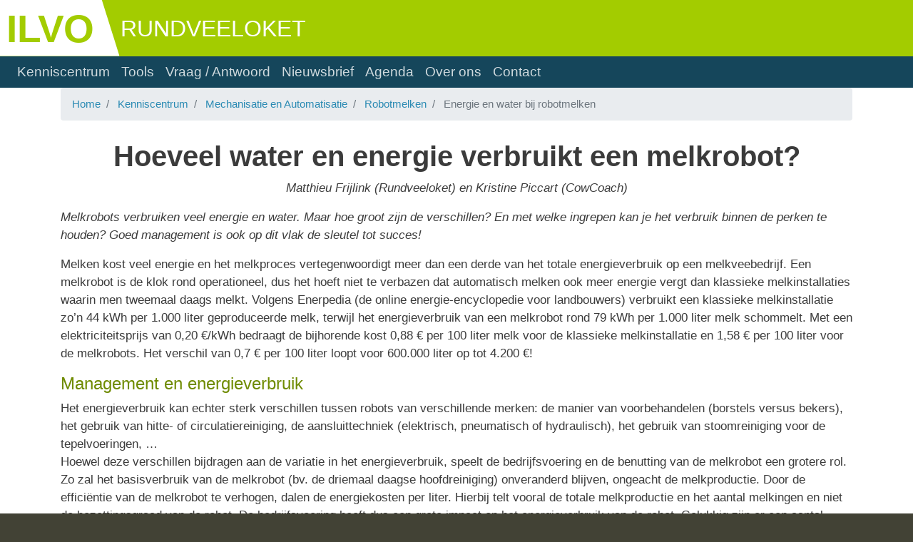

--- FILE ---
content_type: text/html; charset=UTF-8
request_url: https://www.rundveeloket.be/kenniscentrum/mechanisatie_automatisatie/robotmelken/energie_water
body_size: 23700
content:
<!DOCTYPE html>
<html lang="nl" dir="ltr" prefix="content: http://purl.org/rss/1.0/modules/content/  dc: http://purl.org/dc/terms/  foaf: http://xmlns.com/foaf/0.1/  og: http://ogp.me/ns#  rdfs: http://www.w3.org/2000/01/rdf-schema#  schema: http://schema.org/  sioc: http://rdfs.org/sioc/ns#  sioct: http://rdfs.org/sioc/types#  skos: http://www.w3.org/2004/02/skos/core#  xsd: http://www.w3.org/2001/XMLSchema# ">
  <head>
    <meta charset="utf-8" />
<noscript><style>form.antibot * :not(.antibot-message) { display: none !important; }</style>
</noscript><script>(function(i,s,o,g,r,a,m){i["GoogleAnalyticsObject"]=r;i[r]=i[r]||function(){(i[r].q=i[r].q||[]).push(arguments)},i[r].l=1*new Date();a=s.createElement(o),m=s.getElementsByTagName(o)[0];a.async=1;a.src=g;m.parentNode.insertBefore(a,m)})(window,document,"script","https://www.google-analytics.com/analytics.js","ga");ga("create", "UA-4528316-14", {"cookieDomain":"auto"});ga("set", "anonymizeIp", true);ga("send", "pageview");var captureOutboundLink = function(url) {
   ga('send', 'event', 'outbound', 'click', url, {
     'transport': 'beacon',
     'hitCallback': function(){ window.open(url, '_blank');}
   });
}
var captureFeedbackNotOk = function(url) {
   ga('send', 'event', 'FeedbackNotOk', 'click', url, {
     'transport': 'beacon',
     'hitCallback': function(){ document.location.href = '/contact'; }
   });
}
var captureFeedbackOk = function(url) {
   ga('send', 'event', 'FeedbackOk', 'click', url, {
     'transport': 'beacon',
     'hitCallback': function(){ }
   });
}</script>
<script>var _paq = _paq || [];(function(){var u=(("https:" == document.location.protocol) ? "https://analytics.ilvo.be/" : "http://analytics.marinespeed.org/");_paq.push(["setSiteId", "6"]);_paq.push(["setTrackerUrl", u+"matomo.php"]);_paq.push(["setDownloadExtensions", "7z|aac|arc|arj|asf|asx|avi|bin|csv|doc(x|m)?|dot(x|m)?|exe|flv|gif|gz|gzip|hqx|jar|jpe?g|js|mp(2|3|4|e?g)|mov(ie)?|msi|msp|pdf|phps|png|ppt(x|m)?|pot(x|m)?|pps(x|m)?|ppam|sld(x|m)?|thmx|qtm?|ra(m|r)?|sea|sit|tar|tgz|torrent|txt|wav|wma|wmv|wpd|xls(x|m|b)?|xlt(x|m)|xlam|xml|z|zip|xlsm"]);_paq.push(["setDoNotTrack", 1]);if (!window.matomo_search_results_active) {_paq.push(["trackPageView"]);}_paq.push(["setIgnoreClasses", ["no-tracking","colorbox"]]);_paq.push(["enableLinkTracking"]);var d=document,g=d.createElement("script"),s=d.getElementsByTagName("script")[0];g.type="text/javascript";g.defer=true;g.async=true;g.src=u+"matomo.js";s.parentNode.insertBefore(g,s);})();</script>
<meta name="Generator" content="Drupal 8 (https://www.drupal.org)" />
<meta name="MobileOptimized" content="width" />
<meta name="HandheldFriendly" content="true" />
<meta name="viewport" content="width=device-width, initial-scale=1, shrink-to-fit=no" />
<meta http-equiv="x-ua-compatible" content="ie=edge" />
<link rel="shortcut icon" href="/core/themes/barrio_livinglabdier/favicon.ico" type="image/vnd.microsoft.icon" />
<link rel="canonical" href="https://www.rundveeloket.be/kenniscentrum/mechanisatie_automatisatie/robotmelken/energie_water" />
<link rel="shortlink" href="https://www.rundveeloket.be/node/165" />
<link rel="revision" href="https://www.rundveeloket.be/kenniscentrum/mechanisatie_automatisatie/robotmelken/energie_water" />

    <title>Energie en water bij robotmelken | RUNDVEELOKET</title>
    <link rel="stylesheet" media="all" href="/sites/default/files/css/css_87GMcmxT1ib8ziQiU2KUAnTDFtZQV6iP-KGslA9LigM.css" />
<link rel="stylesheet" media="all" href="/sites/default/files/css/css_LQDTNEDPqxeoOAzqyx99RCO9UbI22LTLVOBMbzAOCNw.css" />
<link rel="stylesheet" media="all" href="//stackpath.bootstrapcdn.com/bootstrap/4.1.1/css/bootstrap.min.css" />
<link rel="stylesheet" media="all" href="/sites/default/files/css/css_5-TdlD5QFOHwvAJbNHgW1MZlXqUCEWndU7dHPCzjhs0.css" />
<link rel="stylesheet" media="print" href="/sites/default/files/css/css_Z5jMg7P_bjcW9iUzujI7oaechMyxQTUqZhHJ_aYSq04.css" />

    
<!--[if lte IE 8]>
<script src="/sites/default/files/js/js_VtafjXmRvoUgAzqzYTA3Wrjkx9wcWhjP0G4ZnnqRamA.js"></script>
<![endif]-->

  </head>
  <body class="layout-no-sidebars page-node-165 path-node node--type-page">
    <a href="#main-content" class="visually-hidden focusable skip-link">
      Overslaan en naar de inhoud gaan
    </a>
    
      <div class="dialog-off-canvas-main-canvas" data-off-canvas-main-canvas>
    <div id="page-wrapper">
  <div id="page">
    <header id="header" class="header" role="banner" aria-label="Site kop">
                        <nav class="navbar" id="navbar-top">
                        
                <section class="row region region-top-header align-items-center">
              <a href="https://www.ilvo.vlaanderen.be" target="_blank">
      <img src="/core/themes/barrio_livinglabdier/logo_ilvo_whitespace.svg" class="img-fluid d-inline-block logo" />
    </a>
        <a href="/" title="Home" rel="home" class="navbar-brand">
      RUNDVEELOKET
    </a>
    
  </section>

                              <div class="form-inline navbar-form float-right">
                    <section class="row region region-top-header-form">
    <div id="block-zoekenmetexpertrec" class="block block-block-content block-block-content3f4d3113-51a8-4efb-bf6f-c3804fa47a7b">
  
    
      <div class="content">
      
            <div class="clearfix text-formatted field field--name-body field--type-text-with-summary field--label-hidden field__item"><script>
<!--//--><![CDATA[// ><!--

  (function() {
    var id = 'f6a2f604-8c44-11e9-b4f1-0242ac130002';
    var ci_search = document.createElement('script');
    ci_search.type = 'text/javascript';
    ci_search.async = true;
    ci_search.src = 'https://cse.expertrec.com/api/js/ci_common.js?id=' + id;
    var s = document.getElementsByTagName('script')[0];
    s.parentNode.insertBefore(ci_search, s);
  })();

//--><!]]>
</script>

<ci-search></ci-search></div>
      
    </div>
  </div>

  </section>

                </div>
                                  </nav>
                <nav class="navbar navbar-expand-lg" id="navbar-main">
                        <nav role="navigation" aria-labelledby="block-barrio-livinglabdier-main-menu-menu" id="block-barrio-livinglabdier-main-menu" class="block block-menu navigation menu--main">
            
  <h2 class="sr-only" id="block-barrio-livinglabdier-main-menu-menu">Main navigation</h2>
  

        
              <ul class="clearfix nav navbar-nav">
                    <li class="nav-item">
                          <a href="/kenniscentrum" class="nav-link" data-drupal-link-system-path="node/2">Kenniscentrum</a>
              </li>
                <li class="nav-item">
                          <a href="/tools" title="Tools" class="nav-link" data-drupal-link-system-path="node/118">Tools</a>
              </li>
                <li class="nav-item">
                          <a href="/vraag_antwoord" title="Overzicht recente vragen met bijhorend antwoord" class="nav-link" data-drupal-link-system-path="node/58">Vraag / Antwoord</a>
              </li>
                <li class="nav-item">
                          <a href="/nieuwsbrief" title="Inschrijven voor de nieuwsbrief en recente neiuwsbrieven overzicht" class="nav-link" data-drupal-link-system-path="node/6">Nieuwsbrief</a>
              </li>
                <li class="nav-item">
                          <a href="/agenda" title="Overzicht relevante activiteiten" class="nav-link" data-drupal-link-system-path="agenda">Agenda</a>
              </li>
                <li class="nav-item">
                          <a href="/over_ons" title="Over ons / dienstenaanbod van ILVO (en andere partners)" class="nav-link" data-drupal-link-system-path="node/56">Over ons</a>
              </li>
                <li class="nav-item">
                          <a href="/contact" class="nav-link" data-drupal-link-system-path="webform/contact">Contact</a>
              </li>
        </ul>
  


  </nav>


                                          </nav>
    </header>
            <div id="main-wrapper" class="layout-main-wrapper clearfix">
              <div id="main" class="container">
          <div class="d-none d-print-inline ml-1" style="float:right"><h2 class="text-donkergroen">RUNDVEELOKET</h2></div>
            <div id="block-barrio-livinglabdier-breadcrumbs" class="block block-system block-system-breadcrumb-block">
  
    
      <div class="content">
      

  <nav role="navigation" aria-label="breadcrumb">
    <ol class="breadcrumb">
                  <li class="breadcrumb-item">
          <a href="/">Home</a>
        </li>
                        <li class="breadcrumb-item">
          <a href="/kenniscentrum">Kenniscentrum</a>
        </li>
                        <li class="breadcrumb-item">
          <a href="/kenniscentrum/mechanisatie_automatisatie">Mechanisatie en Automatisatie</a>
        </li>
                        <li class="breadcrumb-item">
          <a href="/kenniscentrum/mechanisatie_automatisatie/robotmelken">Robotmelken</a>
        </li>
                        <li class="breadcrumb-item active">
          Energie en water bij robotmelken
        </li>
              </ol>
  </nav>

    </div>
  </div>


          <div class="row row-offcanvas row-offcanvas-left clearfix">
              <main class="main-content col" id="content" role="main">
                <section class="section">
                  <a id="main-content" tabindex="-1"></a>
                    <div data-drupal-messages-fallback class="hidden"></div>
<div id="block-barrio-livinglabdier-content" class="block block-system block-system-main-block">
  
    
      <div class="content">
      

<article data-history-node-id="165" role="article" about="/kenniscentrum/mechanisatie_automatisatie/robotmelken/energie_water" typeof="schema:WebPage" class="node node--type-page node--view-mode-full clearfix">
  <header>
    
          <span property="schema:name" content="Energie en water bij robotmelken" class="rdf-meta hidden"></span>

      </header>
  <div class="node__content clearfix">
    
            <div property="schema:text" class="clearfix text-formatted field field--name-body field--type-text-with-summary field--label-hidden field__item"><h1 class="text-align-center"><strong>Hoeveel water en energie verbruikt een melkrobot?</strong></h1>

<p class="text-align-center"><em>Matthieu Frijlink (Rundveeloket) en Kristine Piccart (CowCoach)</em></p>

<p><em>Melkrobots verbruiken veel energie en water. Maar hoe groot zijn de verschillen? En met welke ingrepen kan je het verbruik binnen de perken te houden? Goed management is ook op dit vlak de sleutel tot succes!</em></p>

<p>Melken kost veel energie en het melkproces vertegenwoordigt meer dan een derde van het totale energieverbruik op een melkveebedrijf. Een melkrobot is de klok rond operationeel, dus het hoeft niet te verbazen dat automatisch melken ook meer energie vergt dan klassieke melkinstallaties waarin men tweemaal daags melkt. Volgens Enerpedia (de online energie-encyclopedie voor landbouwers) verbruikt een klassieke melkinstallatie zo’n 44 kWh per 1.000 liter geproduceerde melk, terwijl het energieverbruik van een melkrobot rond 79 kWh per 1.000 liter melk schommelt. Met een elektriciteitsprijs van 0,20 €/kWh bedraagt de bijhorende kost 0,88 € per 100 liter melk voor de klassieke melkinstallatie en 1,58 € per 100 liter voor de melkrobots. Het verschil van 0,7 € per 100 liter loopt voor 600.000 liter op tot 4.200 €!</p>

<h4 class="text-donkergroen">Management en energieverbruik</h4>

<p>Het energieverbruik kan echter sterk verschillen tussen robots van verschillende merken: de manier van voorbehandelen (borstels versus bekers), het gebruik van hitte- of circulatiereiniging, de aansluittechniek (elektrisch, pneumatisch of hydraulisch), het gebruik van stoomreiniging voor de tepelvoeringen, …<br />
Hoewel deze verschillen bijdragen aan de variatie in het energieverbruik, speelt de bedrijfsvoering en de benutting van de melkrobot een grotere rol. Zo zal het basisverbruik van de melkrobot (bv. de driemaal daagse hoofdreiniging) onveranderd blijven, ongeacht de melkproductie. Door de efficiëntie van de melkrobot te verhogen, dalen de energiekosten per liter. Hierbij telt vooral de totale melkproductie en het aantal melkingen en niet de bezettingsgraad van de robot. De bedrijfsvoering heeft dus een grote impact op het energieverbruik van de robot. Gelukkig zijn er een aantal besparingsopties die elk bedrijf in acht kan nemen.</p>
<img alt="Melkrobots verbruiken gemiddeld 79 kWh per 1.000 liter melk" class="img-fluid align-center" data-entity-type="file" data-entity-uuid="4c2f2430-d5aa-4561-a5ec-29453eaa6152" height="517" src="/sites/default/files/inline-images/IMG_0890.JPG" width="586" />
<p class="text-align-center"><strong>Figuur 1. Melkrobots verbruiken gemiddeld 79 kWh per 1.000 liter melk</strong></p>

<h4 class="text-donkergroen">Energiebesparende maatregelen</h4>

<p>Het elektrisch verbruik van de melkrobot kritisch bekijken en een aantal verbeterpunten overlopen, loont. De installatie van tussenmeters levert een goed beeld van het verbruik van de robot, waarmee je aan de slag kan. Ook bij robotmelken verbruikt de productie van warm water voor het reinigen veel energie. Een zonneboiler gebruikt zonne-energie om water te verwarmen en kan een serieuze besparing betekenen. Bij een elektrische boiler, kan je een timer instellen zodat deze enkel aanslaat tijdens de daluren. Een andere optie is het gebruik van warmterecuperatie, waarbij de warmte uit de koelgroep van de melktank het reinigingswater voorverwarmt. Per liter gekoelde melk kan men ongeveer een halve liter (0,3 tot 0,8 liter) water tot 50 °C opwarmen. In combinatie met een voorkoeler ligt het rendement wel lager omdat de koelgroep van de melktank dan minder draait. Op de meeste robotbedrijven (zekere bij nieuwere installaties) wordt ook een voorkoeler geïnstalleerd. Een platenkoeler is doorgaans efficiënter dan een buizenkoeler. Voor elke 2 liter water kan een voorkoeler 1 liter melk afkoelen tot 20 °C.</p>

<p class="text-align-center"><em>"Door de efficiëntie van de robot te verhogen, dalen de energiekosten per liter"</em></p>

<p>Het voorverwarmde water (&gt; 10 °C) kan als spoelwater in de stal of als drinkwater voor de koeien gebruikt worden. Het lauwe drinkwater wordt met smaak door de koeien opgenomen, zeker in de winter. Ook de compressor op een robotbedrijf verbruikt veel elektriciteit (ca. 25 % van het elektriciteitsverbruik). Een compressor die niet goed gedimensioneerd is of perslucht lekt (wat niet altijd onmiddellijk hoorbaar is) vreet elektriciteit. Door regelmatig te controleren op lekken en deze direct te dichten, kan men veel besparen op de elektriciteitsfactuur. Naast het invoeren van energiebesparende maatregelen, kan het produceren en gebruiken van hernieuwbare energie op een robotbedrijf een goede keuze zijn. Het verbruik bij een melkrobot is vlakker dan bij klassieke melkinstallaties (ochtend- en avondpiek tijdens het melken). Door het gelijkmatige verbruiksprofiel kan het interessant zijn om automatische melksystemen te combineren met fotovoltaïsche cellen (zonnepanelen). Het verbruik van melkrobots ligt overdag hoger, op de momenten dat fotovoltaïsche cellen ook meest produceren. Ook de combinatie met een pocketvergister zal voor robotmelkers een stuk interessanter zijn. Hoe meer zelf geproduceerde groene stroom direct op het bedrijf kan worden gebruikt, hoe hoger het rendement van de investering wordt.</p>

<h4 class="text-donkergroen">Waterverbruik</h4>

<p>Het waterverbruik om de melkmachine te reinigen ligt bij een melkrobot gemiddeld hoger dan bij klassieke installaties (zie tabel 1). Het verschil bedraagt per koe gemiddeld 15 liter/dag, maar kan oplopen tot wel 40 liter/dag. Dit komt neer op een verschil van gemiddeld 1,65 (tot 4,35) €/koe/jaar voor grondwater (grondwater aan 0,3 €/m³ water) of gemiddeld 8,25 (tot 21,75) €/koe/jaar voor leidingwater (leidingwater aan 1,5 €/m³). De prijs voor water kan echter sterk variëren. Reken dus steeds met je eigen cijfers! Ook tussen robots van verschillende merken of types kunnen grote verschillen zitten.</p>

<p class="text-align-center"><em>"Verschillen tussen merk en type melkrobot kunnen oplopen tot 4m³ water per koe per jaar"</em></p>

<p>Zo reinigen sommige types melkrobots ook de vloer waar de koe staat, wat extra water verbruikt. Verder zitten in een melkrobot heel wat verborgen kleppen en leidingen waardoor een defect vaak niet wordt opgemerkt. Het waterverbruik meten is dus ook hier een eerste stap richting minimaal verbruik. Hoewel de kostprijs van (grond)water relatief laag is, levert een zuinig gebruik ook hier heel wat op. Zeker als de beschikbaarheid van water afneemt kan deze factor aan belang winnen.</p>
<img alt=" Dagelijks waterverbruik voor reinigen melkinstallatie" class="img-fluid align-center" data-entity-type="file" data-entity-uuid="8a9d64d1-f73c-4b04-a2c0-f28b970863ce" src="/sites/default/files/inline-images/fig1.PNG" width="674" />
<p class="text-align-center"><strong>Tabel 1. Dagelijks waterverbruik voor reinigen melkinstallatie (House et al, 2014)</strong></p>

<p>Constructeurs ontwikkelen nieuwe melkrobots aan een snel tempo en oudere types worden geoptimaliseerd. Dit maakt het moeilijk een algemene vergelijking te maken met exacte cijfers. Verschillen tussen merk en type melkrobot kunnen oplopen tot 4 m³ water per koe per jaar. Voor een bezetting per robot van 65 koeien komt dit op 260 m³/jaar (grondwater: ca. 78 €/jaar, leidingwater: ca. 390 €/jaar). Daarnaast komt het reinigingswater in de mestput terecht en dient dit, met de mest, uitgereden te worden op het land. Hiervan kan de kost nog een stuk hoger liggen, zeker als er mest extern moet afgezet worden.</p>
<img alt="Het reinigingsproces van een melkrobot verbruikt heel wat water" class="img-fluid align-center" data-entity-type="file" data-entity-uuid="11b1d62f-29e9-4de5-95f7-c050c393d7f8" height="383" src="/sites/default/files/inline-images/IMG_1057.JPG" width="575" />
<p class="text-align-center"><strong>Figuur 2. Het reinigingsproces van een melkrobot verbruikt heel wat water</strong></p>

<h4 class="text-donkergroen">Water besparen</h4>

<p>Lekken detecteren, repareren en voorkomen door goed management is een eerste stap om verspilling van water tegen te gaan. Het meten en opvolgen van het waterverbruik kan hier een belangrijke signaalfunctie vervullen. De voorkoeler vertegenwoordigt een belangrijk deel van het waterverbruik. Het water uit de voorkoeler leent zich echter tot recyclage (zie hierboven). Het waterverbruik van een melkrobot wordt, naast de specifieke technische instellingen per type, in belangrijke mate bepaald door het aantal kleine en hoofdreinigingen. Door de frequentie van de hoofdreinigingen te verlagen (meer melkingen tussen de hoofdreinigingen) kan je het waterverbruik verlagen. Dit kan echter ook leiden tot meer kalkaanslag en lagere melkkwaliteit en is dus vaak niet aan te raden.</p>

<h4 class="text-donkergroen">Conclusie</h4>

<p>Het water- en elektriciteitsverbruik van een melkrobot ligt gemiddeld hoger dan dat van klassieke melkinstallaties. Goed management kan dit echter helpen beperken. Verder valt een melkrobot bijvoorbeeld ook beter te combineren met zonnepanelen of een pocketvergister, wat de kosten kan drukken. Daarnaast wordt zuinig omspringen met water in de toekomst nog belangrijker. Ook hier liggen voor robotmelkers nog heel wat uitdagingen.<br />
 </p>

<p>Lees het <a data-entity-type="file" data-entity-uuid="4f328409-7c32-4b33-ae72-cc004974e9a2" href="/sites/default/files/inline-files/Hoeveel%20water%20en%20energie%20verbruikt%20een%20melkrobot.pdf" target="_blank">volledige artikel</a> (pdf) verschenen in Boer &amp; Tuinder (21/11/2019)</p>

<p><strong>Artikels in deze reeks:</strong></p>

<ul>
	<li><a href="/kenniscentrum/mechanisatie_automatisatie/robotmelken/intro"><strong>Hoe melkt de belg?</strong></a></li>
	<li><strong><a href="/kenniscentrum/mechanisatie_automatisatie/robotmelken/rendabiliteit">Rendabiliteit van robotmelken: To robot or not to robot?</a></strong></li>
	<li><a href="/kenniscentrum/mechanisatie_automatisatie/robotmelken/energie_water"><strong>Hoeveel water en energie verbruikt een melkrobot?</strong></a></li>
	<li><a href="/kenniscentrum/mechanisatie_automatisatie/robotmelken/uiergezondheid"><strong>Wat met de uiergezondheid op robotbedrijven?</strong></a></li>
	<li><a href="/kenniscentrum/mechanisatie_automatisatie/robotmelken/fokkerij"><strong>Met fokkerij naar een robotgeschikte veestapel</strong></a></li>
</ul>

<p> </p>
</div>
      


  </div>
</article>

    </div>
  </div>


                </section>
              </main>
                                  </div>
        </div>
        <script type="text/javascript">
          if(/MSIE \d|Trident.*rv:/.test(navigator.userAgent)) {
            document.write('<script src="//cdn.jsdelivr.net/bluebird/3.5.0/bluebird.min.js"><\/script>');
            document.write('<script src="https://cdnjs.cloudflare.com/ajax/libs/fetch/2.0.3/fetch.js"><\/script>');
          }
        </script>
    </div>
        <footer class="site-footer">
              <div class="container">
                      <div class="site-footer__top clearfix">
                <section class="row region region-footer-first">
    <div id="block-footer" class="col block block-block-content block-block-contentbf0b6bb2-088b-461a-b993-a33ff9ac510c">
  
    
      <div class="content">
      
            <div class="clearfix text-formatted field field--name-body field--type-text-with-summary field--label-hidden field__item"><div class="row align-items-center">
<div class="col-md-3 text-center"><img src="/core/themes/barrio_livinglabdier/logo_vlaanderen_light.svg" /> <a href="/user/login" onclick="this.disabled=true;" rel="nofollow" style="color: #424235">Login</a></div>

<div class="col-md-6 text-center">© RUNDVEELOKET<script type="text/javascript">
<!--//--><![CDATA[// ><!--
document.write(new Date().getFullYear());
//--><!]]>
</script><br />
<a href="mailto: info@rundveeloket.be">info@rundveeloket.be</a> - 09 272 26 06<br />
<a href="/disclaimer">Gebruiksvoorwaarden</a></div>

<div class="col-md-3 text-center">Heeft u suggesties voor onze website of heeft u een link gevonden die niet werkt? Meld het via het <a href="/contact">contactformulier</a>.</div>
</div>
</div>
      
    </div>
  </div>

  </section>

              
              
              
            </div>
                            </div>
    </footer>
  </div>
</div>

  </div>

    
    <script type="application/json" data-drupal-selector="drupal-settings-json">{"path":{"baseUrl":"\/","scriptPath":null,"pathPrefix":"","currentPath":"node\/165","currentPathIsAdmin":false,"isFront":false,"currentLanguage":"nl"},"pluralDelimiter":"\u0003","suppressDeprecationErrors":true,"google_analytics":{"trackOutbound":true,"trackMailto":true,"trackDownload":true,"trackDownloadExtensions":"7z|aac|arc|arj|asf|asx|avi|bin|csv|doc(x|m)?|dot(x|m)?|exe|flv|gif|gz|gzip|hqx|jar|jpe?g|js|mp(2|3|4|e?g)|mov(ie)?|msi|msp|pdf|phps|png|ppt(x|m)?|pot(x|m)?|pps(x|m)?|ppam|sld(x|m)?|thmx|qtm?|ra(m|r)?|sea|sit|tar|tgz|torrent|txt|wav|wma|wmv|wpd|xls(x|m|b)?|xlt(x|m)|xlam|xml|z|zip"},"matomo":{"disableCookies":false,"trackMailto":true},"user":{"uid":0,"permissionsHash":"cdec94b2f4328e38aa908d1b3feed84aa332ac6803fd9617ef60fdfc0aff07f7"}}</script>
<script src="/sites/default/files/js/js_cPp-Smb6zVPP2tLMcytlF7Bn2dEAbB0U83dKH807lao.js"></script>
<script src="//cdnjs.cloudflare.com/ajax/libs/popper.js/1.14.3/umd/popper.min.js"></script>
<script src="//stackpath.bootstrapcdn.com/bootstrap/4.1.1/js/bootstrap.min.js"></script>
<script src="/sites/default/files/js/js_znWlZvuEiZhYgTp7BZGwBXB71-qFIH9_keXi8tbI7BE.js"></script>

  </body>
</html>


--- FILE ---
content_type: image/svg+xml
request_url: https://www.rundveeloket.be/core/themes/barrio_livinglabdier/logo_vlaanderen_light.svg
body_size: 254224
content:
<?xml version="1.0" encoding="UTF-8" standalone="no"?>
<svg width="46.7716mm" height="19.7556mm"
 viewBox="0 0 165 56"
 xmlns="http://www.w3.org/2000/svg" xmlns:xlink="http://www.w3.org/1999/xlink"  version="1.2" baseProfile="tiny">
<title>logo-ILVO</title>
<desc>Generated with Qt and wkhtmltoimage by Samuel</desc>
<style>
@font-face {
    font-family: 'Flanders Sans Medium';
    src: url([data-uri]) format('truetype');
    font-weight: normal;
    font-style: normal;
}

@font-face {
    font-family: 'Flanders Sans Light';
    src: url([data-uri]) format('truetype');
    font-weight: normal;
    font-style: normal;
}
</style>
<defs>
</defs>
<g fill="none" stroke="black" stroke-width="1" fill-rule="evenodd" stroke-linecap="square" stroke-linejoin="bevel" >

<g fill="#eeeeee" fill-opacity="1" stroke="none" transform="matrix(1.27486,0,0,1.27486,8,8.2078)"
font-family="MS Shell Dlg 2" font-size="8.25" font-weight="400" font-style="normal" 
>
<path vector-effect="non-scaling-stroke" fill-rule="nonzero" d="M19.61,16 C18.53,15.18 18.02,16 17.34,16 C16.66,16 16.22,15 15.78,15.25 C14.93,15.68 16.12,17.25 16.64,17.52 C17.0227,17.7373 17.4166,17.9342 17.82,18.11 C18.4256,18.3891 18.8153,18.9932 18.82,19.66 C18.8514,19.909 18.8514,20.161 18.82,20.41 C18.51,21.73 16.18,22.93 14.82,22.02 C14.0909,21.5819 13.582,20.855 13.42,20.02 C13.06,18.29 11.8,17.02 11.42,15.32 C11.17,14.32 10.99,13.2 10.72,12.17 C10.45,11.14 10.17,10 9.94,9 C9.68723,7.95582 9.37336,6.92738 9,5.92 C7.71,2.61 7.14,2.85 7.14,2.85 C7.14,2.85 7.6,3.77 9.29,11.85 C9.57163,13.5861 9.94887,15.3054 10.42,17 C10.58,17.42 10.86,18.32 11.04,18.72 C11.58,19.88 13.04,21.64 13.09,23.23 C13.14,24.15 13.25,24.91 13.27,25.6 C13.3047,26.0733 13.3851,26.5421 13.51,27 C13.86,28 16.65,31.09 19.61,31.09 L19.61,28.68 C17.5464,28.6348 15.5383,28.0036 13.82,26.86 C13.8586,26.28 13.9763,25.708 14.17,25.16 C14.5033,24.091 15.4453,23.3263 16.56,23.22 C17.5669,23.2388 18.5705,23.3425 19.56,23.53 L19.56,16 L19.61,16 M6.82,7.36 C6.71,9.13 3.95,11.56 3.09,13.11 C2.60175,14.0039 2.23517,14.959 2,15.95 C1.70187,17.5329 1.91917,19.1697 2.62,20.62 C3.53,22.8 2.5,23.62 3.21,23.16 C4.09,22.44 3.96,20.77 3.89,19.73 C3.80006,18.7922 3.80006,17.8478 3.89,16.91 C4.28752,14.9764 5.11079,13.1556 6.3,11.58 C7.11501,10.3289 7.3069,8.77157 6.82,7.36 M7.38,12.36 C7.38,12.36 7.67,13.76 6.38,17.36 C3.12,26.81 9.38,27.7 11.12,29.92 C11.12,29.92 11.81,28.92 8.98,25.92 C7.98,24.8 6.98,22.32 7.83,18.77 C9,13.64 7.33,12.38 7.33,12.38 M1.21,6.2 C1.05631,5.71533 0.985322,5.20824 1,4.7 C1.2,2.48 3.23,1.58 3.73,1.25 C4.19316,0.948559 4.55268,0.512255 4.76,8.04663e-08 C5.30318,1.3548 4.79243,2.90392 3.55,3.67 C2.54159,4.2691 1.72871,5.14798 1.21,6.2 M6.32,4.05 C6.43,4.28 7.32,5.5 3.84,8.32 C0.36,11.14 1.48,13.16 1.48,13.16 C1.48,13.16 -2.18,11.16 2.04,7.63 C6.26,4.1 5.39,3.43 5.39,3.43 C5.79571,3.44259 6.15783,3.68789 6.32,4.06 M10.78,5.14 C11.37,5.22 11.78,7.06 13.13,7.46 C14.13,7.75 15.21,7.59 15.45,8.2 C15.2749,8.34412 15.2134,8.58512 15.298,8.79553 C15.3826,9.00595 15.5939,9.13725 15.82,9.12 C16.21,8 16.4,3.88 10.79,5.14 L10.78,5.14 M12.64,6 C12.64,5.87 12.76,6 12.91,5.88 C13.0669,5.6765 13.2688,5.51218 13.5,5.4 C13.7014,5.33432 13.9186,5.33432 14.12,5.4 C14.24,5.4 14.12,5.73 14.12,5.8 C14.12,5.87 13.38,5.71 13.38,6.12 C13.38,6.79 14.29,6.12 14.76,6.12 C14.99,7.76 12.28,7.31 12.68,5.96 L12.64,6"/>
</g>

<g fill="#eeeeee" fill-opacity="1" stroke="#eeeeee" stroke-opacity="1" stroke-width="1" stroke-linecap="square" stroke-linejoin="bevel" transform="matrix(1,0,0,1,0,0)"
font-family="Flanders Sans Medium" font-size="18" font-weight="400" font-style="normal" 
>
<text fill="#eeeeee" fill-opacity="1" stroke="none" xml:space="preserve" x="33" y="24" font-family="Flanders Sans Medium" font-size="18" font-weight="500" font-style="normal" 
 > </text>
<text fill="#eeeeee" fill-opacity="1" stroke="none" xml:space="preserve" x="51" y="27" font-family="Flanders Sans Medium" font-size="18" font-weight="500" font-style="normal" 
 >Vlaanderen</text>
</g>

<g fill="#eeeeee" fill-opacity="1" stroke="#eeeeee" stroke-opacity="1" stroke-width="1" stroke-linecap="square" stroke-linejoin="bevel" transform="matrix(1,0,0,1,0,0)"
font-family="Flanders Sans Light" font-size="12" font-weight="200" font-style="normal" 
>
<text fill="#eeeeee" fill-opacity="1" stroke="none" xml:space="preserve" x="51" y="44" font-family="Flanders Sans Light" font-size="12" font-weight="200" font-style="normal" 
 >is landbouw &amp; visserij</text>
</g>

<g fill="#eeeeee" fill-opacity="1" stroke="none" transform="matrix(0.939693,-0.34202,0.34202,0.939693,32,3)"
font-family="Times New Roman" font-size="12" font-weight="400" font-style="normal" 
>
<path vector-effect="non-scaling-stroke" fill-rule="evenodd" d="M0,0 L1,0 L1,53 L0,53 L0,0"/>
</g>
</g>
</svg>



--- FILE ---
content_type: image/svg+xml
request_url: https://www.rundveeloket.be/core/themes/barrio_livinglabdier/logo_ilvo_whitespace.svg
body_size: 408
content:
<?xml version="1.0" encoding="UTF-8" standalone="no"?>
<svg
   xmlns:dc="http://purl.org/dc/elements/1.1/"
   xmlns:cc="http://creativecommons.org/ns#"
   xmlns:rdf="http://www.w3.org/1999/02/22-rdf-syntax-ns#"
   xmlns:svg="http://www.w3.org/2000/svg"
   xmlns="http://www.w3.org/2000/svg"
   viewBox="0 0 170 80"
   height="80"
   width="170"
   xml:space="preserve"
   id="svg2"
   version="1.1">
   <polygon points="0,0 145,0 170,80 0,80" style="fill:white;" />
   <text x="10" y="60" style="font:bold 55px sans-serif; fill:#a3cc00;">ILVO</text>
</svg>

--- FILE ---
content_type: application/javascript
request_url: https://www.rundveeloket.be/sites/default/files/js/js_znWlZvuEiZhYgTp7BZGwBXB71-qFIH9_keXi8tbI7BE.js
body_size: 12
content:
/**
 * @file
 * Global utilities.
 *
 */
(function ($, Drupal) {

  'use strict';

  Drupal.behaviors.barrio_livinglabdier = {
    attach: function (context, settings) {

    }
  };

})(jQuery, Drupal);
;


--- FILE ---
content_type: text/plain
request_url: https://www.google-analytics.com/j/collect?v=1&_v=j102&aip=1&a=577598075&t=pageview&_s=1&dl=https%3A%2F%2Fwww.rundveeloket.be%2Fkenniscentrum%2Fmechanisatie_automatisatie%2Frobotmelken%2Fenergie_water&ul=en-us%40posix&dt=Energie%20en%20water%20bij%20robotmelken%20%7C%20RUNDVEELOKET&sr=1280x720&vp=1280x720&_u=YEBAAEABAAAAACAAI~&jid=382587090&gjid=1231543803&cid=1252897335.1768715506&tid=UA-4528316-14&_gid=1437111910.1768715506&_r=1&_slc=1&z=480697646
body_size: -451
content:
2,cG-29MSLDEBNS